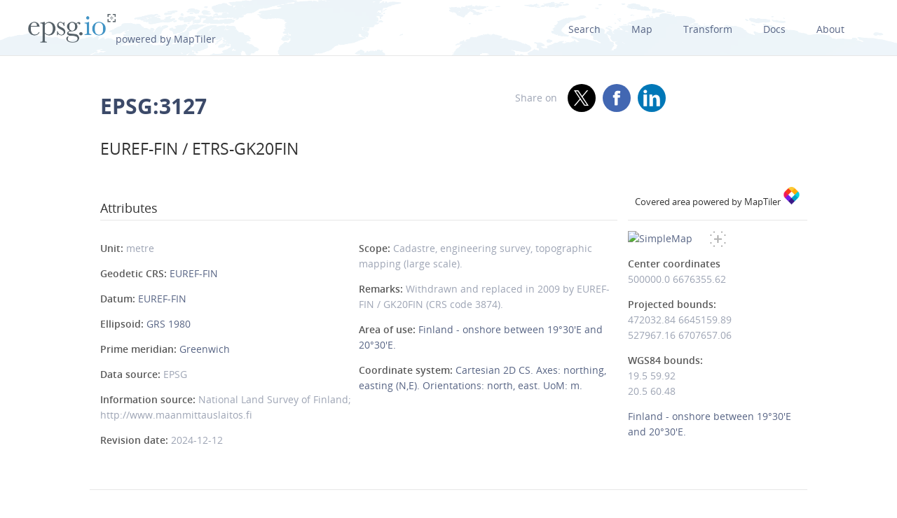

--- FILE ---
content_type: text/html; charset=utf-8
request_url: https://epsg.io/3127-to-20033
body_size: 8864
content:
<!DOCTYPE html>
<html lang="en">
  <head>
    <meta charset="utf-8"/>
    <meta name="viewport" content="width=device-width, initial-scale=1.0">
    <meta name="author" content="Klokan Technologies GmbH (https://www.klokantech.com/)">
    <meta name="keywords" content="epsg, coordinate system, srs, crs, projection">
    <meta name="description" content="
  
    EPSG:3127 Projected coordinate system for Finland - onshore between 19°30&#39;E and 20°30&#39;E. Withdrawn and replaced in 2009 by EUREF-FIN / GK20FIN (CRS code 3874). Cadastre, engineering survey, topographic mapping (large scale).
  
" />

    <meta property="og:image" content="
  
">
    <meta property="og:title" content="
  
    
      EUREF-FIN / ETRS-GK20FIN - EPSG:3127
    
  
">
    <meta property="og:description" content="
  
    EPSG:3127 Projected coordinate system for Finland - onshore between 19°30&#39;E and 20°30&#39;E. Withdrawn and replaced in 2009 by EUREF-FIN / GK20FIN (CRS code 3874). Cadastre, engineering survey, topographic mapping (large scale).
  
">
    <meta property="og:url" content="https://epsg.io">

    <meta name="twitter:card" content="summary_large_image">
    <meta name="twitter:site" content="@epsg.io">
    <meta name="twitter:creator" content="@klokantech">
    <meta name="twitter:title" content="
  
    
      EUREF-FIN / ETRS-GK20FIN - EPSG:3127
    
  
">
    <meta name="twitter:description" content="
  
    EPSG:3127 Projected coordinate system for Finland - onshore between 19°30&#39;E and 20°30&#39;E. Withdrawn and replaced in 2009 by EUREF-FIN / GK20FIN (CRS code 3874). Cadastre, engineering survey, topographic mapping (large scale).
  
">
    <meta name="twitter:image:src" content="
  
">

    <meta name="theme-color" content="#ffffff">
    <meta name="robots" content="index, follow">

    <link rel="shortcut icon" href="/static/favicon.ico?t=1765967903" />
    <link rel="search" href="/static/opensearch.xml?t=1765967903" title="EPSG.io" type="application/opensearchdescription+xml"/>

    <link href="/static/css/base.min.css?t=1765967903" rel="stylesheet" />
    <script src="/static/js/clipboard.js?t=1765967903"></script>
    <script src="/static/js/index.js?t=1765967903"></script>

    <title>
  
    
      EUREF-FIN / ETRS-GK20FIN - EPSG:3127
    
  
</title>
    
  </head>
  
<body id="detailpage" data-role="page">


  
    <div id="navbar-top" class="nav-background">

      <a class="logo" href="/"><img class="padt-2 marx-4 marr-0" src="/static/img/espg-logo.png" alt="EPSG logo"><p class="inline">powered by MapTiler</p></a>
        <div class="nav marx-4">
          <a href="/?q=">Search</a>
          <a href="/map" title="">Map</a>
          <a href="/transform" title="">Transform</a>
          <a href="/docs" title="">Docs</a>
          <a href="/about" title="">About</a>
        </div>
        <div class="nav-mobile">
          <div id="nav-mobile-btn">L</div>
          <div id="nav-mobile-nav">
            <a href="/?q=">Search</a>
            <a href="/map" title="">Map</a>
            <a href="/transform" title="">Transform</a>
            <a href="/docs" title="">Docs</a>
            <a href="/about" title="">About</a>
          </div>
        </div>
    </div>
    <div class="row padb-8"></div>
  

  

  <div class="row mar-mobile">
    <div class="container">
      <div class="col7 padt-4 pad-mobile center-mobile">
        
          <h1><b>EPSG:3127</b> </h1>
        
        
          <h2 class="padt-2">EUREF-FIN / ETRS-GK20FIN</h2>
        
      </div>
      <div class="col5 padx-0 padt-4 pad-mobile center-mobile">
          <div class="social-circles right" >
            <span style="margin: 0 10px;">Share on</span>
              <a target="_blank" class="twitter colored" href="https://twitter.com/share?original_referer=//epsg.io&amp;text=EPSG.io: Coordinate systems worldwide, view location on a map, get transformation, WKT, Proj.4. made by @klokantech"></a>
              <a target="_blank" class="facebook colored" href="https://www.facebook.com/sharer/sharer.php?u=https://epsg.io"></a>
              <a target="_blank" class="linkedin colored" href="https://www.linkedin.com/sharing/share-offsite/?url=https://epsg.io"></a>
          </div>
        <div class="right mary-2 mar-mobile center-mobile">
          
        </div>
      </div>
    </div>
  </div>

  
  
  <div class="row">
    <div class="container">
      <div class="col9">
        <div class="row">
          
          <!-- always show alt description and codes -->
          
          
            
          

          

          
          
      </div>

      
      
      

      <div class="clnr"></div>
      <div class="row pad-col">
        <h3 >Attributes</h3>
      <div class="bordertop-gray-light">
      <div class="col6 padx-0">

        
          
            <p><span class="caption">Unit: </span>metre</p>
          
        

        
          
            <p><span class="caption">Geodetic CRS: </span><a href="/10690">EUREF-FIN</a></p>
          
        

        
          
            <p><span class="caption">Datum: </span><a href="/1391-datum">EUREF-FIN</a></p>
          
        

        
          
            
              <p><span class="caption">Ellipsoid: </span><a href="/7019-ellipsoid">GRS 1980</a></p>
            
          
        

        
        
          
            <p>
              <span class="caption">Prime meridian: </span><a href="/8901-primem">Greenwich</a>
          
        

        

        
          
            <p><span class="caption">Data source: </span>EPSG </p>
          
        

        
          
            <p><span class="caption">Information source: </span>National Land Survey of Finland; http://www.maanmittauslaitos.fi</p>
          
        

        
          
            <p><span class="caption">Revision date: </span>2024-12-12</p>
          
        


        

        

        

        

        

        

        
      </div>
      <div class="col6 padx-0">

        
          
            <p>
              <span class="caption">Scope: </span>Cadastre, engineering survey, topographic mapping (large scale).
            </p>
          
        

        
          
            <p>
              <span class="caption">Remarks: </span>Withdrawn and replaced in 2009 by EUREF-FIN / GK20FIN (CRS code 3874).
            </p>
          
        

        

        
          
            <p>
              <span class="caption">Area of use: </span><a href="/?q=Finland">Finland - onshore between 19°30&#39;E and 20°30&#39;E.</a>
            </p>
          
        

        
          
            <p>
              <span class="caption">Coordinate system: </span><a href="/4500-cs">Cartesian 2D CS. Axes: northing, easting (N,E). Orientations: north, east. UoM: m.</a>
            </p>
          
        

        
          
        

      </div>
    </div>
  </div>
</div>

<div class="col3 padx-0  borderbottom-gray-light">
  <a href="https://www.maptiler.com" class=" maptiler-power" target="_blank">
    <h6 class="center" >Covered area powered by MapTiler
      <img class="width-10" src="/static/img/maptiler-logo-icon.png" alt="MapTiler logo">
    </h6>
  </a>
</div>

<div class="col3 minimap-pad">

  
    
      <div id="mini-map" class=" center-mobile">
        <a href="/map#srs=3127">
          <img src="/static/img/epsg-target-small.png" id="crosshair" alt="" />
          <img src="https://api.maptiler.com/maps/streets-v2/static/auto/265x215@2x.png?key=g0y01TmlRNajMPkic9lG&amp;latlng=1&amp;fill=rgba(255,0,0,0.15)&amp;stroke=red&amp;width=2&amp;path=59.92,19.5|60.48,19.5|60.48,20.5|59.92,20.5|59.92,19.5" alt="SimpleMap" width="265" height="215">
        </a>
      </div>
    
  

  

  
    <p>
      <span class="caption">Center coordinates</span><br />
      <span>500000.0</span> <span>6676355.62</span> <br />
      
        
        <p>
          <span class="caption">Projected bounds:</span><br />
          472032.84 6645159.89<br />
          527967.16 6707657.06<br />
        </p>
      
      <p>
        
          
          <span class="caption">WGS84 bounds:</span><br />
          19.5 59.92<br />
          20.5 60.48
        
      </p>
    </p>
  

  

  
    <a href="/?q=Finland">Finland - onshore between 19°30&#39;E and 20°30&#39;E.</a>
  

  
  

</div>
</div>
</div>







<div class="row">
  <div class="container center bordertop-gray-light pady-2">
    <div class="col12">
      <a href="https://www.maptiler.com/cloud/"><img class="width-100" src="/static/img/maptiler-gmaps-banner.png" alt="MapTiler banner"></a>
    </div>
  </div>
</div>

<div class="row">
  <div class="container">
    <div id="edit-box-container">

      
        <div class="col3">
          <div id="eb-menu-container">
            <h4>Export</h4>
            <ul id="eb-menu">

              
                <li><a class="switcher" id="s_wkt" href="/3127.wkt">OGC WKT<i></i></a></li>
              

              
                <li><a class="switcher" id="s_wkt2" href="/3127.wkt2">OGC WKT 2<i></i></a></li>
              
              
              
                <li><a class="switcher" id="s_esriwkt" href="/3127.esriwkt">ESRI WKT<i></i></a></li>
              
              
              
                <li><a class="switcher" id="s_proj4" href="/3127.proj4">PROJ.4<i></i></a></li>
              

              
                <li><a class="switcher" id="s_proj4js" href="/3127.proj4js">Proj4js<i></i></a></li>
              

              
                <li><a class="switcher" id="s_json" href="/3127.json">JSON<i></i></a></li>
              

              
                <li><a class="switcher" id="s_geoserver" href="/3127.geoserver">GeoServer<i></i></a></li>
              

              
                <li><a class="switcher" id="s_mapfile" href="/3127.mapfile">MapServer<i></i></a></li>
              
              
              
                <li><a class="switcher" id="s_mapnik" href="/3127.mapnik">Mapnik<i></i></a></li>
              
              
              
                <li><a class="switcher" id="s_postgis" href="/3127.sql">PostGIS<i></i></a></li>
              
              
            </ul>
          </div>
        </div>

        
          <div class="col9">
            <div class="code-definition-container" id="s_wkt_code">
              <p>Definition: OGC Well Known Text</p>
              <ul>
                <li><a href="/3127.wkt">Open</a></li>
                <li><a id="s_wkt_copyUrl" class="clipboard" data-clipboard-text="https://epsg.io/3127.wkt">Copy URL</a></li>
                <li><a id="s_wkt_copyText" class="clipboard" data-clipboard-text="PROJCS[&#34;EUREF-FIN / ETRS-GK20FIN&#34;,GEOGCS[&#34;EUREF-FIN&#34;,DATUM[&#34;EUREF-FIN&#34;,SPHEROID[&#34;GRS 1980&#34;,6378137,298.257222101,AUTHORITY[&#34;EPSG&#34;,&#34;7019&#34;]],AUTHORITY[&#34;EPSG&#34;,&#34;1391&#34;]],PRIMEM[&#34;Greenwich&#34;,0,AUTHORITY[&#34;EPSG&#34;,&#34;8901&#34;]],UNIT[&#34;degree&#34;,0.0174532925199433,AUTHORITY[&#34;EPSG&#34;,&#34;9122&#34;]],AUTHORITY[&#34;EPSG&#34;,&#34;10690&#34;]],PROJECTION[&#34;Transverse_Mercator&#34;],PARAMETER[&#34;latitude_of_origin&#34;,0],PARAMETER[&#34;central_meridian&#34;,20],PARAMETER[&#34;scale_factor&#34;,1],PARAMETER[&#34;false_easting&#34;,500000],PARAMETER[&#34;false_northing&#34;,0],UNIT[&#34;metre&#34;,1,AUTHORITY[&#34;EPSG&#34;,&#34;9001&#34;]],AUTHORITY[&#34;EPSG&#34;,&#34;3127&#34;]]">Copy Text</a></li>
                <li><a id="s_wkt_copyFormatted" class="clipboard" data-clipboard-text="PROJCS[&#34;EUREF-FIN / ETRS-GK20FIN&#34;,
    GEOGCS[&#34;EUREF-FIN&#34;,
        DATUM[&#34;EUREF-FIN&#34;,
            SPHEROID[&#34;GRS 1980&#34;,6378137,298.257222101,
                AUTHORITY[&#34;EPSG&#34;,&#34;7019&#34;]],
            AUTHORITY[&#34;EPSG&#34;,&#34;1391&#34;]],
        PRIMEM[&#34;Greenwich&#34;,0,
            AUTHORITY[&#34;EPSG&#34;,&#34;8901&#34;]],
        UNIT[&#34;degree&#34;,0.0174532925199433,
            AUTHORITY[&#34;EPSG&#34;,&#34;9122&#34;]],
        AUTHORITY[&#34;EPSG&#34;,&#34;10690&#34;]],
    PROJECTION[&#34;Transverse_Mercator&#34;],
    PARAMETER[&#34;latitude_of_origin&#34;,0],
    PARAMETER[&#34;central_meridian&#34;,20],
    PARAMETER[&#34;scale_factor&#34;,1],
    PARAMETER[&#34;false_easting&#34;,500000],
    PARAMETER[&#34;false_northing&#34;,0],
    UNIT[&#34;metre&#34;,1,
        AUTHORITY[&#34;EPSG&#34;,&#34;9001&#34;]],
    AUTHORITY[&#34;EPSG&#34;,&#34;3127&#34;]]">Copy Formatted</a></li>
                <li><a href="/docs">Docs</a></li>
                <li><a href="/3127.wkt?download=1">Download</a></li>
              </ul>
              <div class="syntax">
                <div id="s_wkt_text"><div class="syntax"><pre><span></span><span class="gh">PROJCS</span><span class="p">[</span><span class="s2">&quot;EUREF-FIN / ETRS-GK20FIN&quot;</span><span class="p">,</span>
    <span class="k">GEOGCS</span><span class="p">[</span><span class="s2">&quot;EUREF-FIN&quot;</span><span class="p">,</span>
        <span class="k">DATUM</span><span class="p">[</span><span class="s2">&quot;EUREF-FIN&quot;</span><span class="p">,</span>
            <span class="k">SPHEROID</span><span class="p">[</span><span class="s2">&quot;GRS 1980&quot;</span><span class="p">,</span><span class="mi">6378137</span><span class="p">,</span><span class="mf">298.257222101</span><span class="p">,</span>
                <span class="nb">AUTHORITY</span><span class="p">[</span><span class="s2">&quot;EPSG&quot;</span><span class="p">,</span><span class="s2">&quot;7019&quot;</span><span class="p">]],</span>
            <span class="nb">AUTHORITY</span><span class="p">[</span><span class="s2">&quot;EPSG&quot;</span><span class="p">,</span><span class="s2">&quot;1391&quot;</span><span class="p">]],</span>
        <span class="kc">PRIMEM</span><span class="p">[</span><span class="s2">&quot;Greenwich&quot;</span><span class="p">,</span><span class="mi">0</span><span class="p">,</span>
            <span class="nb">AUTHORITY</span><span class="p">[</span><span class="s2">&quot;EPSG&quot;</span><span class="p">,</span><span class="s2">&quot;8901&quot;</span><span class="p">]],</span>
        <span class="kc">UNIT</span><span class="p">[</span><span class="s2">&quot;degree&quot;</span><span class="p">,</span><span class="mf">0.0174532925199433</span><span class="p">,</span>
            <span class="nb">AUTHORITY</span><span class="p">[</span><span class="s2">&quot;EPSG&quot;</span><span class="p">,</span><span class="s2">&quot;9122&quot;</span><span class="p">]],</span>
        <span class="nb">AUTHORITY</span><span class="p">[</span><span class="s2">&quot;EPSG&quot;</span><span class="p">,</span><span class="s2">&quot;10690&quot;</span><span class="p">]],</span>
    <span class="k">PROJECTION</span><span class="p">[</span><span class="s2">&quot;Transverse_Mercator&quot;</span><span class="p">],</span>
    <span class="k">PARAMETER</span><span class="p">[</span><span class="s2">&quot;latitude_of_origin&quot;</span><span class="p">,</span><span class="mi">0</span><span class="p">],</span>
    <span class="k">PARAMETER</span><span class="p">[</span><span class="s2">&quot;central_meridian&quot;</span><span class="p">,</span><span class="mi">20</span><span class="p">],</span>
    <span class="k">PARAMETER</span><span class="p">[</span><span class="s2">&quot;scale_factor&quot;</span><span class="p">,</span><span class="mi">1</span><span class="p">],</span>
    <span class="k">PARAMETER</span><span class="p">[</span><span class="s2">&quot;false_easting&quot;</span><span class="p">,</span><span class="mi">500000</span><span class="p">],</span>
    <span class="k">PARAMETER</span><span class="p">[</span><span class="s2">&quot;false_northing&quot;</span><span class="p">,</span><span class="mi">0</span><span class="p">],</span>
    <span class="kc">UNIT</span><span class="p">[</span><span class="s2">&quot;metre&quot;</span><span class="p">,</span><span class="mi">1</span><span class="p">,</span>
        <span class="nb">AUTHORITY</span><span class="p">[</span><span class="s2">&quot;EPSG&quot;</span><span class="p">,</span><span class="s2">&quot;9001&quot;</span><span class="p">]],</span>
    <span class="nb">AUTHORITY</span><span class="p">[</span><span class="s2">&quot;EPSG&quot;</span><span class="p">,</span><span class="s2">&quot;3127&quot;</span><span class="p">]]</span>
</pre></div>
</div>
              </div>
            </div>
          </div>
        

        
          <div class="col9">
            <div class="code-definition-container" id="s_wkt2_code">
              <p>Definition: OGC Well Known Text 2 (2019)</p>
              <ul>
                <li><a href="/3127.wkt2">Open</a></li>
                <li><a id="s_wkt2_copyUrl" class="clipboard" data-clipboard-text="https://epsg.io/3127.wkt2">Copy URL</a></li>
                <li><a id="s_wkt2_copyText" class="clipboard" data-clipboard-text="PROJCRS[&#34;EUREF-FIN / ETRS-GK20FIN&#34;,BASEGEOGCRS[&#34;EUREF-FIN&#34;,DATUM[&#34;EUREF-FIN&#34;,ELLIPSOID[&#34;GRS 1980&#34;,6378137,298.257222101,LENGTHUNIT[&#34;metre&#34;,1]],ANCHOREPOCH[1997]],PRIMEM[&#34;Greenwich&#34;,0,ANGLEUNIT[&#34;degree&#34;,0.0174532925199433]],ID[&#34;EPSG&#34;,10690]],CONVERSION[&#34;Finland ETRS-GK20&#34;,METHOD[&#34;Transverse Mercator&#34;,ID[&#34;EPSG&#34;,9807]],PARAMETER[&#34;Latitude of natural origin&#34;,0,ANGLEUNIT[&#34;degree&#34;,0.0174532925199433],ID[&#34;EPSG&#34;,8801]],PARAMETER[&#34;Longitude of natural origin&#34;,20,ANGLEUNIT[&#34;degree&#34;,0.0174532925199433],ID[&#34;EPSG&#34;,8802]],PARAMETER[&#34;Scale factor at natural origin&#34;,1,SCALEUNIT[&#34;unity&#34;,1],ID[&#34;EPSG&#34;,8805]],PARAMETER[&#34;False easting&#34;,500000,LENGTHUNIT[&#34;metre&#34;,1],ID[&#34;EPSG&#34;,8806]],PARAMETER[&#34;False northing&#34;,0,LENGTHUNIT[&#34;metre&#34;,1],ID[&#34;EPSG&#34;,8807]]],CS[Cartesian,2],AXIS[&#34;northing (N)&#34;,north,ORDER[1],LENGTHUNIT[&#34;metre&#34;,1]],AXIS[&#34;easting (E)&#34;,east,ORDER[2],LENGTHUNIT[&#34;metre&#34;,1]],USAGE[SCOPE[&#34;Cadastre, engineering survey, topographic mapping (large scale).&#34;],AREA[&#34;Finland - onshore between 19°30&#39;E and 20°30&#39;E.&#34;],BBOX[59.92,19.5,60.48,20.5]],ID[&#34;EPSG&#34;,3127]]">Copy Text</a></li>
                <li><a id="s_wkt2_copyFormatted" class="clipboard" data-clipboard-text="PROJCRS[&#34;EUREF-FIN / ETRS-GK20FIN&#34;,
    BASEGEOGCRS[&#34;EUREF-FIN&#34;,
        DATUM[&#34;EUREF-FIN&#34;,
            ELLIPSOID[&#34;GRS 1980&#34;,6378137,298.257222101,
                LENGTHUNIT[&#34;metre&#34;,1]],
            ANCHOREPOCH[1997]],
        PRIMEM[&#34;Greenwich&#34;,0,
            ANGLEUNIT[&#34;degree&#34;,0.0174532925199433]],
        ID[&#34;EPSG&#34;,10690]],
    CONVERSION[&#34;Finland ETRS-GK20&#34;,
        METHOD[&#34;Transverse Mercator&#34;,
            ID[&#34;EPSG&#34;,9807]],
        PARAMETER[&#34;Latitude of natural origin&#34;,0,
            ANGLEUNIT[&#34;degree&#34;,0.0174532925199433],
            ID[&#34;EPSG&#34;,8801]],
        PARAMETER[&#34;Longitude of natural origin&#34;,20,
            ANGLEUNIT[&#34;degree&#34;,0.0174532925199433],
            ID[&#34;EPSG&#34;,8802]],
        PARAMETER[&#34;Scale factor at natural origin&#34;,1,
            SCALEUNIT[&#34;unity&#34;,1],
            ID[&#34;EPSG&#34;,8805]],
        PARAMETER[&#34;False easting&#34;,500000,
            LENGTHUNIT[&#34;metre&#34;,1],
            ID[&#34;EPSG&#34;,8806]],
        PARAMETER[&#34;False northing&#34;,0,
            LENGTHUNIT[&#34;metre&#34;,1],
            ID[&#34;EPSG&#34;,8807]]],
    CS[Cartesian,2],
        AXIS[&#34;northing (N)&#34;,north,
            ORDER[1],
            LENGTHUNIT[&#34;metre&#34;,1]],
        AXIS[&#34;easting (E)&#34;,east,
            ORDER[2],
            LENGTHUNIT[&#34;metre&#34;,1]],
    USAGE[
        SCOPE[&#34;Cadastre, engineering survey, topographic mapping (large scale).&#34;],
        AREA[&#34;Finland - onshore between 19°30&#39;E and 20°30&#39;E.&#34;],
        BBOX[59.92,19.5,60.48,20.5]],
    ID[&#34;EPSG&#34;,3127]]">Copy Formatted</a></li>
                <li><a href="/docs">Docs</a></li>
                <li><a href="/3127.wkt2?download=1">Download</a></li>
              </ul>
              <div class="syntax">
                <div id="s_wkt_text"><div class="syntax"><pre><span></span><span class="gh">PROJCRS</span><span class="p">[</span><span class="s2">&quot;EUREF-FIN / ETRS-GK20FIN&quot;</span><span class="p">,</span>
    <span class="k">BASEGEOGCRS</span><span class="p">[</span><span class="s2">&quot;EUREF-FIN&quot;</span><span class="p">,</span>
        <span class="k">DATUM</span><span class="p">[</span><span class="s2">&quot;EUREF-FIN&quot;</span><span class="p">,</span>
            <span class="k">ELLIPSOID</span><span class="p">[</span><span class="s2">&quot;GRS 1980&quot;</span><span class="p">,</span><span class="mi">6378137</span><span class="p">,</span><span class="mf">298.257222101</span><span class="p">,</span>
                <span class="kc">LENGTHUNIT</span><span class="p">[</span><span class="s2">&quot;metre&quot;</span><span class="p">,</span><span class="mi">1</span><span class="p">]],</span>
            <span class="nx">ANCHOREPOCH</span><span class="p">[</span><span class="mi">1997</span><span class="p">]],</span>
        <span class="kc">PRIMEM</span><span class="p">[</span><span class="s2">&quot;Greenwich&quot;</span><span class="p">,</span><span class="mi">0</span><span class="p">,</span>
            <span class="kc">ANGLEUNIT</span><span class="p">[</span><span class="s2">&quot;degree&quot;</span><span class="p">,</span><span class="mf">0.0174532925199433</span><span class="p">]],</span>
        <span class="kc">ID</span><span class="p">[</span><span class="s2">&quot;EPSG&quot;</span><span class="p">,</span><span class="mi">10690</span><span class="p">]],</span>
    <span class="k">CONVERSION</span><span class="p">[</span><span class="s2">&quot;Finland ETRS-GK20&quot;</span><span class="p">,</span>
        <span class="k">METHOD</span><span class="p">[</span><span class="s2">&quot;Transverse Mercator&quot;</span><span class="p">,</span>
            <span class="kc">ID</span><span class="p">[</span><span class="s2">&quot;EPSG&quot;</span><span class="p">,</span><span class="mi">9807</span><span class="p">]],</span>
        <span class="k">PARAMETER</span><span class="p">[</span><span class="s2">&quot;Latitude of natural origin&quot;</span><span class="p">,</span><span class="mi">0</span><span class="p">,</span>
            <span class="kc">ANGLEUNIT</span><span class="p">[</span><span class="s2">&quot;degree&quot;</span><span class="p">,</span><span class="mf">0.0174532925199433</span><span class="p">],</span>
            <span class="kc">ID</span><span class="p">[</span><span class="s2">&quot;EPSG&quot;</span><span class="p">,</span><span class="mi">8801</span><span class="p">]],</span>
        <span class="k">PARAMETER</span><span class="p">[</span><span class="s2">&quot;Longitude of natural origin&quot;</span><span class="p">,</span><span class="mi">20</span><span class="p">,</span>
            <span class="kc">ANGLEUNIT</span><span class="p">[</span><span class="s2">&quot;degree&quot;</span><span class="p">,</span><span class="mf">0.0174532925199433</span><span class="p">],</span>
            <span class="kc">ID</span><span class="p">[</span><span class="s2">&quot;EPSG&quot;</span><span class="p">,</span><span class="mi">8802</span><span class="p">]],</span>
        <span class="k">PARAMETER</span><span class="p">[</span><span class="s2">&quot;Scale factor at natural origin&quot;</span><span class="p">,</span><span class="mi">1</span><span class="p">,</span>
            <span class="kc">SCALEUNIT</span><span class="p">[</span><span class="s2">&quot;unity&quot;</span><span class="p">,</span><span class="mi">1</span><span class="p">],</span>
            <span class="kc">ID</span><span class="p">[</span><span class="s2">&quot;EPSG&quot;</span><span class="p">,</span><span class="mi">8805</span><span class="p">]],</span>
        <span class="k">PARAMETER</span><span class="p">[</span><span class="s2">&quot;False easting&quot;</span><span class="p">,</span><span class="mi">500000</span><span class="p">,</span>
            <span class="kc">LENGTHUNIT</span><span class="p">[</span><span class="s2">&quot;metre&quot;</span><span class="p">,</span><span class="mi">1</span><span class="p">],</span>
            <span class="kc">ID</span><span class="p">[</span><span class="s2">&quot;EPSG&quot;</span><span class="p">,</span><span class="mi">8806</span><span class="p">]],</span>
        <span class="k">PARAMETER</span><span class="p">[</span><span class="s2">&quot;False northing&quot;</span><span class="p">,</span><span class="mi">0</span><span class="p">,</span>
            <span class="kc">LENGTHUNIT</span><span class="p">[</span><span class="s2">&quot;metre&quot;</span><span class="p">,</span><span class="mi">1</span><span class="p">],</span>
            <span class="kc">ID</span><span class="p">[</span><span class="s2">&quot;EPSG&quot;</span><span class="p">,</span><span class="mi">8807</span><span class="p">]]],</span>
    <span class="k">CS</span><span class="p">[</span><span class="nx">Cartesian</span><span class="p">,</span><span class="mi">2</span><span class="p">],</span>
        <span class="k">AXIS</span><span class="p">[</span><span class="s2">&quot;northing (N)&quot;</span><span class="p">,</span><span class="nx">north</span><span class="p">,</span>
            <span class="kc">ORDER</span><span class="p">[</span><span class="mi">1</span><span class="p">],</span>
            <span class="kc">LENGTHUNIT</span><span class="p">[</span><span class="s2">&quot;metre&quot;</span><span class="p">,</span><span class="mi">1</span><span class="p">]],</span>
        <span class="k">AXIS</span><span class="p">[</span><span class="s2">&quot;easting (E)&quot;</span><span class="p">,</span><span class="nx">east</span><span class="p">,</span>
            <span class="kc">ORDER</span><span class="p">[</span><span class="mi">2</span><span class="p">],</span>
            <span class="kc">LENGTHUNIT</span><span class="p">[</span><span class="s2">&quot;metre&quot;</span><span class="p">,</span><span class="mi">1</span><span class="p">]],</span>
    <span class="k">USAGE</span><span class="p">[</span>
        <span class="kc">SCOPE</span><span class="p">[</span><span class="s2">&quot;Cadastre, engineering survey, topographic mapping (large scale).&quot;</span><span class="p">],</span>
        <span class="kc">AREA</span><span class="p">[</span><span class="s2">&quot;Finland - onshore between 19°30&#39;E and 20°30&#39;E.&quot;</span><span class="p">],</span>
        <span class="kc">BBOX</span><span class="p">[</span><span class="mf">59.92</span><span class="p">,</span><span class="mf">19.5</span><span class="p">,</span><span class="mf">60.48</span><span class="p">,</span><span class="mf">20.5</span><span class="p">]],</span>
    <span class="kc">ID</span><span class="p">[</span><span class="s2">&quot;EPSG&quot;</span><span class="p">,</span><span class="mi">3127</span><span class="p">]]</span>
</pre></div>
</div>
              </div>
            </div>
          </div>
        

        
          <div class="col9">
            <div class="code-definition-container" id="s_esriwkt_code">
              <p>Definition: ESRI Well Known Text</p>
              <ul>
                <li><a href="/3127.esriwkt">Open</a></li>
                <li><a id="s_esriwkt_copyUrl" class="clipboard" data-clipboard-text="https://epsg.io/3127.esriwkt">Copy URL</a></li>
                <li><a id="s_esriwkt_copyText" class="clipboard" data-clipboard-text="PROJCS[&#34;EUREF-FIN_ETRS-GK20FIN&#34;,GEOGCS[&#34;GCS_EUREF_FIN&#34;,DATUM[&#34;D_EUREF-FIN&#34;,SPHEROID[&#34;GRS_1980&#34;,6378137.0,298.257222101]],PRIMEM[&#34;Greenwich&#34;,0.0],UNIT[&#34;Degree&#34;,0.0174532925199433]],PROJECTION[&#34;Transverse_Mercator&#34;],PARAMETER[&#34;False_Easting&#34;,500000.0],PARAMETER[&#34;False_Northing&#34;,0.0],PARAMETER[&#34;Central_Meridian&#34;,20.0],PARAMETER[&#34;Scale_Factor&#34;,1.0],PARAMETER[&#34;Latitude_Of_Origin&#34;,0.0],UNIT[&#34;Meter&#34;,1.0]]">Copy Text</a></li>
                <li><a id="s_esriwkt_copyFormatted" class="clipboard" data-clipboard-text="PROJCS[&#34;EUREF-FIN_ETRS-GK20FIN&#34;,
    GEOGCS[&#34;GCS_EUREF_FIN&#34;,
        DATUM[&#34;D_EUREF-FIN&#34;,
            SPHEROID[&#34;GRS_1980&#34;,6378137.0,298.257222101]],
        PRIMEM[&#34;Greenwich&#34;,0.0],
        UNIT[&#34;Degree&#34;,0.0174532925199433]],
    PROJECTION[&#34;Transverse_Mercator&#34;],
    PARAMETER[&#34;False_Easting&#34;,500000.0],
    PARAMETER[&#34;False_Northing&#34;,0.0],
    PARAMETER[&#34;Central_Meridian&#34;,20.0],
    PARAMETER[&#34;Scale_Factor&#34;,1.0],
    PARAMETER[&#34;Latitude_Of_Origin&#34;,0.0],
    UNIT[&#34;Meter&#34;,1.0]]">Copy Formatted</a></li>
                <li><a href="/docs">Docs</a></li>
                <li><a href="/3127.esriwkt?download=1">Download</a></li>
              </ul>
              <div class="syntax">
                <div id="s_wkt_text"><div class="syntax"><pre><span></span><span class="gh">PROJCS</span><span class="p">[</span><span class="s2">&quot;EUREF-FIN_ETRS-GK20FIN&quot;</span><span class="p">,</span>
    <span class="k">GEOGCS</span><span class="p">[</span><span class="s2">&quot;GCS_EUREF_FIN&quot;</span><span class="p">,</span>
        <span class="k">DATUM</span><span class="p">[</span><span class="s2">&quot;D_EUREF-FIN&quot;</span><span class="p">,</span>
            <span class="k">SPHEROID</span><span class="p">[</span><span class="s2">&quot;GRS_1980&quot;</span><span class="p">,</span><span class="mf">6378137.0</span><span class="p">,</span><span class="mf">298.257222101</span><span class="p">]],</span>
        <span class="kc">PRIMEM</span><span class="p">[</span><span class="s2">&quot;Greenwich&quot;</span><span class="p">,</span><span class="mf">0.0</span><span class="p">],</span>
        <span class="kc">UNIT</span><span class="p">[</span><span class="s2">&quot;Degree&quot;</span><span class="p">,</span><span class="mf">0.0174532925199433</span><span class="p">]],</span>
    <span class="k">PROJECTION</span><span class="p">[</span><span class="s2">&quot;Transverse_Mercator&quot;</span><span class="p">],</span>
    <span class="k">PARAMETER</span><span class="p">[</span><span class="s2">&quot;False_Easting&quot;</span><span class="p">,</span><span class="mf">500000.0</span><span class="p">],</span>
    <span class="k">PARAMETER</span><span class="p">[</span><span class="s2">&quot;False_Northing&quot;</span><span class="p">,</span><span class="mf">0.0</span><span class="p">],</span>
    <span class="k">PARAMETER</span><span class="p">[</span><span class="s2">&quot;Central_Meridian&quot;</span><span class="p">,</span><span class="mf">20.0</span><span class="p">],</span>
    <span class="k">PARAMETER</span><span class="p">[</span><span class="s2">&quot;Scale_Factor&quot;</span><span class="p">,</span><span class="mf">1.0</span><span class="p">],</span>
    <span class="k">PARAMETER</span><span class="p">[</span><span class="s2">&quot;Latitude_Of_Origin&quot;</span><span class="p">,</span><span class="mf">0.0</span><span class="p">],</span>
    <span class="kc">UNIT</span><span class="p">[</span><span class="s2">&quot;Meter&quot;</span><span class="p">,</span><span class="mf">1.0</span><span class="p">]]</span>
</pre></div>
</div>
              </div>
            </div>
          </div>
        

        
          <div class="col9">
            <div class="code-definition-container" id="s_proj4_code">
              <p>Definition: PROJ.4</p>
              <ul>
                <li><a href="/3127.proj4">Open</a></li>
                <li><a id="s_proj4_copyUrl" class="clipboard" data-clipboard-text="https://epsg.io/3127.proj4">Copy URL</a></li>
                <li><a id="s_proj4_copyText" class="clipboard" data-clipboard-text="+proj=tmerc +lat_0=0 +lon_0=20 +k=1 +x_0=500000 +y_0=0 +ellps=GRS80 +units=m +no_defs +type=crs">Copy Text</a></li>
                <li><a href="/docs">Docs</a></li>
                <li><a href="/3127.proj4?download=1">Download</a></li>
              </ul>
              <div class="syntax">
                <pre id="s_proj4_text">+proj=tmerc +lat_0=0 +lon_0=20 +k=1 +x_0=500000 +y_0=0 +ellps=GRS80 +units=m +no_defs +type=crs</pre>
              </div>
            </div>
          </div>
        

        
          <div class="col9">
            <div class="code-definition-container" id="s_proj4js_code">
              <p>Definition: JavaScript (Proj4js) </p>
              <ul>
                <li><a href="/3127.js">Open</a></li>
                <li><a id="s_proj4js_copyUrl" class="clipboard" data-clipboard-text="https://epsg.io/3127.js">Copy URL</a></li>
                <li><a id="s_proj4js_copyText" class="clipboard" data-clipboard-text="proj4.defs(&#34;EPSG:3127&#34;,&#34;+proj=tmerc +lat_0=0 +lon_0=20 +k=1 +x_0=500000 +y_0=0 +ellps=GRS80 +units=m +no_defs +type=crs&#34;);">Copy Text</a></li>
                <li><a href="/docs">Docs</a></li>
                <li><a href="/3127.js?download=1">Download</a></li>
              </ul>
              <div class="syntax">
                <div id="s_wkt_text"><div class="syntax"><pre><span></span><span class="nx">proj4</span><span class="p">.</span><span class="nx">defs</span><span class="p">(</span><span class="s2">&quot;EPSG:3127&quot;</span><span class="p">,</span><span class="s2">&quot;+proj=tmerc +lat_0=0 +lon_0=20 +k=1 +x_0=500000 +y_0=0 +ellps=GRS80 +units=m +no_defs +type=crs&quot;</span><span class="p">);</span>
</pre></div>
</div>
              </div>
            </div>
          </div>
        

        
          <div class="col9">
            <div class="code-definition-container" id="s_json_code">
              <p>Definition: JSON</p>
              <ul>
                <li><a href="/3127.json">Open</a></li>
                <li><a id="s_json_copyUrl" class="clipboard" data-clipboard-text="https://epsg.io/3127.json">Copy URL</a></li>
                <li><a id="s_json_copyText" class="clipboard" data-clipboard-text="{&#34;$schema&#34;: &#34;https://proj.org/schemas/v0.7/projjson.schema.json&#34;,&#34;type&#34;: &#34;ProjectedCRS&#34;,&#34;name&#34;: &#34;EUREF-FIN / ETRS-GK20FIN&#34;,&#34;base_crs&#34;: {&#34;type&#34;: &#34;GeographicCRS&#34;,&#34;name&#34;: &#34;EUREF-FIN&#34;,&#34;datum&#34;: {&#34;type&#34;: &#34;GeodeticReferenceFrame&#34;,&#34;name&#34;: &#34;EUREF-FIN&#34;,&#34;anchor_epoch&#34;: 1997,&#34;ellipsoid&#34;: {&#34;name&#34;: &#34;GRS 1980&#34;,&#34;semi_major_axis&#34;: 6378137,&#34;inverse_flattening&#34;: 298.257222101}},&#34;coordinate_system&#34;: {&#34;subtype&#34;: &#34;ellipsoidal&#34;,&#34;axis&#34;: [{&#34;name&#34;: &#34;Geodetic latitude&#34;,&#34;abbreviation&#34;: &#34;Lat&#34;,&#34;direction&#34;: &#34;north&#34;,&#34;unit&#34;: &#34;degree&#34;},{&#34;name&#34;: &#34;Geodetic longitude&#34;,&#34;abbreviation&#34;: &#34;Lon&#34;,&#34;direction&#34;: &#34;east&#34;,&#34;unit&#34;: &#34;degree&#34;}]},&#34;id&#34;: {&#34;authority&#34;: &#34;EPSG&#34;,&#34;code&#34;: 10690}},&#34;conversion&#34;: {&#34;name&#34;: &#34;Finland ETRS-GK20&#34;,&#34;method&#34;: {&#34;name&#34;: &#34;Transverse Mercator&#34;,&#34;id&#34;: {&#34;authority&#34;: &#34;EPSG&#34;,&#34;code&#34;: 9807}},&#34;parameters&#34;: [{&#34;name&#34;: &#34;Latitude of natural origin&#34;,&#34;value&#34;: 0,&#34;unit&#34;: &#34;degree&#34;,&#34;id&#34;: {&#34;authority&#34;: &#34;EPSG&#34;,&#34;code&#34;: 8801}},{&#34;name&#34;: &#34;Longitude of natural origin&#34;,&#34;value&#34;: 20,&#34;unit&#34;: &#34;degree&#34;,&#34;id&#34;: {&#34;authority&#34;: &#34;EPSG&#34;,&#34;code&#34;: 8802}},{&#34;name&#34;: &#34;Scale factor at natural origin&#34;,&#34;value&#34;: 1,&#34;unit&#34;: &#34;unity&#34;,&#34;id&#34;: {&#34;authority&#34;: &#34;EPSG&#34;,&#34;code&#34;: 8805}},{&#34;name&#34;: &#34;False easting&#34;,&#34;value&#34;: 500000,&#34;unit&#34;: &#34;metre&#34;,&#34;id&#34;: {&#34;authority&#34;: &#34;EPSG&#34;,&#34;code&#34;: 8806}},{&#34;name&#34;: &#34;False northing&#34;,&#34;value&#34;: 0,&#34;unit&#34;: &#34;metre&#34;,&#34;id&#34;: {&#34;authority&#34;: &#34;EPSG&#34;,&#34;code&#34;: 8807}}]},&#34;coordinate_system&#34;: {&#34;subtype&#34;: &#34;Cartesian&#34;,&#34;axis&#34;: [{&#34;name&#34;: &#34;Northing&#34;,&#34;abbreviation&#34;: &#34;N&#34;,&#34;direction&#34;: &#34;north&#34;,&#34;unit&#34;: &#34;metre&#34;},{&#34;name&#34;: &#34;Easting&#34;,&#34;abbreviation&#34;: &#34;E&#34;,&#34;direction&#34;: &#34;east&#34;,&#34;unit&#34;: &#34;metre&#34;}]},&#34;scope&#34;: &#34;Cadastre, engineering survey, topographic mapping (large scale).&#34;,&#34;area&#34;: &#34;Finland - onshore between 19°30&#39;E and 20°30&#39;E.&#34;,&#34;bbox&#34;: {&#34;south_latitude&#34;: 59.92,&#34;west_longitude&#34;: 19.5,&#34;north_latitude&#34;: 60.48,&#34;east_longitude&#34;: 20.5},&#34;id&#34;: {&#34;authority&#34;: &#34;EPSG&#34;,&#34;code&#34;: 3127}}">Copy Text</a></li>
                <li><a id="s_json_copyText" class="clipboard" data-clipboard-text="{
    &#34;$schema&#34;: &#34;https://proj.org/schemas/v0.7/projjson.schema.json&#34;,
    &#34;type&#34;: &#34;ProjectedCRS&#34;,
    &#34;name&#34;: &#34;EUREF-FIN / ETRS-GK20FIN&#34;,
    &#34;base_crs&#34;: {
        &#34;type&#34;: &#34;GeographicCRS&#34;,
        &#34;name&#34;: &#34;EUREF-FIN&#34;,
        &#34;datum&#34;: {
            &#34;type&#34;: &#34;GeodeticReferenceFrame&#34;,
            &#34;name&#34;: &#34;EUREF-FIN&#34;,
            &#34;anchor_epoch&#34;: 1997,
            &#34;ellipsoid&#34;: {
                &#34;name&#34;: &#34;GRS 1980&#34;,
                &#34;semi_major_axis&#34;: 6378137,
                &#34;inverse_flattening&#34;: 298.257222101
            }
        },
        &#34;coordinate_system&#34;: {
            &#34;subtype&#34;: &#34;ellipsoidal&#34;,
            &#34;axis&#34;: [
                {
                    &#34;name&#34;: &#34;Geodetic latitude&#34;,
                    &#34;abbreviation&#34;: &#34;Lat&#34;,
                    &#34;direction&#34;: &#34;north&#34;,
                    &#34;unit&#34;: &#34;degree&#34;
                },
                {
                    &#34;name&#34;: &#34;Geodetic longitude&#34;,
                    &#34;abbreviation&#34;: &#34;Lon&#34;,
                    &#34;direction&#34;: &#34;east&#34;,
                    &#34;unit&#34;: &#34;degree&#34;
                }
            ]
        },
        &#34;id&#34;: {
            &#34;authority&#34;: &#34;EPSG&#34;,
            &#34;code&#34;: 10690
        }
    },
    &#34;conversion&#34;: {
        &#34;name&#34;: &#34;Finland ETRS-GK20&#34;,
        &#34;method&#34;: {
            &#34;name&#34;: &#34;Transverse Mercator&#34;,
            &#34;id&#34;: {
                &#34;authority&#34;: &#34;EPSG&#34;,
                &#34;code&#34;: 9807
            }
        },
        &#34;parameters&#34;: [
            {
                &#34;name&#34;: &#34;Latitude of natural origin&#34;,
                &#34;value&#34;: 0,
                &#34;unit&#34;: &#34;degree&#34;,
                &#34;id&#34;: {
                    &#34;authority&#34;: &#34;EPSG&#34;,
                    &#34;code&#34;: 8801
                }
            },
            {
                &#34;name&#34;: &#34;Longitude of natural origin&#34;,
                &#34;value&#34;: 20,
                &#34;unit&#34;: &#34;degree&#34;,
                &#34;id&#34;: {
                    &#34;authority&#34;: &#34;EPSG&#34;,
                    &#34;code&#34;: 8802
                }
            },
            {
                &#34;name&#34;: &#34;Scale factor at natural origin&#34;,
                &#34;value&#34;: 1,
                &#34;unit&#34;: &#34;unity&#34;,
                &#34;id&#34;: {
                    &#34;authority&#34;: &#34;EPSG&#34;,
                    &#34;code&#34;: 8805
                }
            },
            {
                &#34;name&#34;: &#34;False easting&#34;,
                &#34;value&#34;: 500000,
                &#34;unit&#34;: &#34;metre&#34;,
                &#34;id&#34;: {
                    &#34;authority&#34;: &#34;EPSG&#34;,
                    &#34;code&#34;: 8806
                }
            },
            {
                &#34;name&#34;: &#34;False northing&#34;,
                &#34;value&#34;: 0,
                &#34;unit&#34;: &#34;metre&#34;,
                &#34;id&#34;: {
                    &#34;authority&#34;: &#34;EPSG&#34;,
                    &#34;code&#34;: 8807
                }
            }
        ]
    },
    &#34;coordinate_system&#34;: {
        &#34;subtype&#34;: &#34;Cartesian&#34;,
        &#34;axis&#34;: [
            {
                &#34;name&#34;: &#34;Northing&#34;,
                &#34;abbreviation&#34;: &#34;N&#34;,
                &#34;direction&#34;: &#34;north&#34;,
                &#34;unit&#34;: &#34;metre&#34;
            },
            {
                &#34;name&#34;: &#34;Easting&#34;,
                &#34;abbreviation&#34;: &#34;E&#34;,
                &#34;direction&#34;: &#34;east&#34;,
                &#34;unit&#34;: &#34;metre&#34;
            }
        ]
    },
    &#34;scope&#34;: &#34;Cadastre, engineering survey, topographic mapping (large scale).&#34;,
    &#34;area&#34;: &#34;Finland - onshore between 19°30&#39;E and 20°30&#39;E.&#34;,
    &#34;bbox&#34;: {
        &#34;south_latitude&#34;: 59.92,
        &#34;west_longitude&#34;: 19.5,
        &#34;north_latitude&#34;: 60.48,
        &#34;east_longitude&#34;: 20.5
    },
    &#34;id&#34;: {
        &#34;authority&#34;: &#34;EPSG&#34;,
        &#34;code&#34;: 3127
    }
}">Copy Formatted</a></li>
                <li><a href="/docs">Docs</a></li>
                <li><a href="/3127.json?download=1">Download</a></li>
              </ul>
              <div class="syntax" id="s_json_pretty">
                <div id="s_wkt_text"><div class="syntax"><pre><span></span><span class="p">{</span>
<span class="w">    </span><span class="nt">&quot;$schema&quot;</span><span class="p">:</span><span class="w"> </span><span class="s2">&quot;https://proj.org/schemas/v0.7/projjson.schema.json&quot;</span><span class="p">,</span>
<span class="w">    </span><span class="nt">&quot;type&quot;</span><span class="p">:</span><span class="w"> </span><span class="s2">&quot;ProjectedCRS&quot;</span><span class="p">,</span>
<span class="w">    </span><span class="nt">&quot;name&quot;</span><span class="p">:</span><span class="w"> </span><span class="s2">&quot;EUREF-FIN / ETRS-GK20FIN&quot;</span><span class="p">,</span>
<span class="w">    </span><span class="nt">&quot;base_crs&quot;</span><span class="p">:</span><span class="w"> </span><span class="p">{</span>
<span class="w">        </span><span class="nt">&quot;type&quot;</span><span class="p">:</span><span class="w"> </span><span class="s2">&quot;GeographicCRS&quot;</span><span class="p">,</span>
<span class="w">        </span><span class="nt">&quot;name&quot;</span><span class="p">:</span><span class="w"> </span><span class="s2">&quot;EUREF-FIN&quot;</span><span class="p">,</span>
<span class="w">        </span><span class="nt">&quot;datum&quot;</span><span class="p">:</span><span class="w"> </span><span class="p">{</span>
<span class="w">            </span><span class="nt">&quot;type&quot;</span><span class="p">:</span><span class="w"> </span><span class="s2">&quot;GeodeticReferenceFrame&quot;</span><span class="p">,</span>
<span class="w">            </span><span class="nt">&quot;name&quot;</span><span class="p">:</span><span class="w"> </span><span class="s2">&quot;EUREF-FIN&quot;</span><span class="p">,</span>
<span class="w">            </span><span class="nt">&quot;anchor_epoch&quot;</span><span class="p">:</span><span class="w"> </span><span class="mi">1997</span><span class="p">,</span>
<span class="w">            </span><span class="nt">&quot;ellipsoid&quot;</span><span class="p">:</span><span class="w"> </span><span class="p">{</span>
<span class="w">                </span><span class="nt">&quot;name&quot;</span><span class="p">:</span><span class="w"> </span><span class="s2">&quot;GRS 1980&quot;</span><span class="p">,</span>
<span class="w">                </span><span class="nt">&quot;semi_major_axis&quot;</span><span class="p">:</span><span class="w"> </span><span class="mi">6378137</span><span class="p">,</span>
<span class="w">                </span><span class="nt">&quot;inverse_flattening&quot;</span><span class="p">:</span><span class="w"> </span><span class="mf">298.257222101</span>
<span class="w">            </span><span class="p">}</span>
<span class="w">        </span><span class="p">},</span>
<span class="w">        </span><span class="nt">&quot;coordinate_system&quot;</span><span class="p">:</span><span class="w"> </span><span class="p">{</span>
<span class="w">            </span><span class="nt">&quot;subtype&quot;</span><span class="p">:</span><span class="w"> </span><span class="s2">&quot;ellipsoidal&quot;</span><span class="p">,</span>
<span class="w">            </span><span class="nt">&quot;axis&quot;</span><span class="p">:</span><span class="w"> </span><span class="p">[</span>
<span class="w">                </span><span class="p">{</span>
<span class="w">                    </span><span class="nt">&quot;name&quot;</span><span class="p">:</span><span class="w"> </span><span class="s2">&quot;Geodetic latitude&quot;</span><span class="p">,</span>
<span class="w">                    </span><span class="nt">&quot;abbreviation&quot;</span><span class="p">:</span><span class="w"> </span><span class="s2">&quot;Lat&quot;</span><span class="p">,</span>
<span class="w">                    </span><span class="nt">&quot;direction&quot;</span><span class="p">:</span><span class="w"> </span><span class="s2">&quot;north&quot;</span><span class="p">,</span>
<span class="w">                    </span><span class="nt">&quot;unit&quot;</span><span class="p">:</span><span class="w"> </span><span class="s2">&quot;degree&quot;</span>
<span class="w">                </span><span class="p">},</span>
<span class="w">                </span><span class="p">{</span>
<span class="w">                    </span><span class="nt">&quot;name&quot;</span><span class="p">:</span><span class="w"> </span><span class="s2">&quot;Geodetic longitude&quot;</span><span class="p">,</span>
<span class="w">                    </span><span class="nt">&quot;abbreviation&quot;</span><span class="p">:</span><span class="w"> </span><span class="s2">&quot;Lon&quot;</span><span class="p">,</span>
<span class="w">                    </span><span class="nt">&quot;direction&quot;</span><span class="p">:</span><span class="w"> </span><span class="s2">&quot;east&quot;</span><span class="p">,</span>
<span class="w">                    </span><span class="nt">&quot;unit&quot;</span><span class="p">:</span><span class="w"> </span><span class="s2">&quot;degree&quot;</span>
<span class="w">                </span><span class="p">}</span>
<span class="w">            </span><span class="p">]</span>
<span class="w">        </span><span class="p">},</span>
<span class="w">        </span><span class="nt">&quot;id&quot;</span><span class="p">:</span><span class="w"> </span><span class="p">{</span>
<span class="w">            </span><span class="nt">&quot;authority&quot;</span><span class="p">:</span><span class="w"> </span><span class="s2">&quot;EPSG&quot;</span><span class="p">,</span>
<span class="w">            </span><span class="nt">&quot;code&quot;</span><span class="p">:</span><span class="w"> </span><span class="mi">10690</span>
<span class="w">        </span><span class="p">}</span>
<span class="w">    </span><span class="p">},</span>
<span class="w">    </span><span class="nt">&quot;conversion&quot;</span><span class="p">:</span><span class="w"> </span><span class="p">{</span>
<span class="w">        </span><span class="nt">&quot;name&quot;</span><span class="p">:</span><span class="w"> </span><span class="s2">&quot;Finland ETRS-GK20&quot;</span><span class="p">,</span>
<span class="w">        </span><span class="nt">&quot;method&quot;</span><span class="p">:</span><span class="w"> </span><span class="p">{</span>
<span class="w">            </span><span class="nt">&quot;name&quot;</span><span class="p">:</span><span class="w"> </span><span class="s2">&quot;Transverse Mercator&quot;</span><span class="p">,</span>
<span class="w">            </span><span class="nt">&quot;id&quot;</span><span class="p">:</span><span class="w"> </span><span class="p">{</span>
<span class="w">                </span><span class="nt">&quot;authority&quot;</span><span class="p">:</span><span class="w"> </span><span class="s2">&quot;EPSG&quot;</span><span class="p">,</span>
<span class="w">                </span><span class="nt">&quot;code&quot;</span><span class="p">:</span><span class="w"> </span><span class="mi">9807</span>
<span class="w">            </span><span class="p">}</span>
<span class="w">        </span><span class="p">},</span>
<span class="w">        </span><span class="nt">&quot;parameters&quot;</span><span class="p">:</span><span class="w"> </span><span class="p">[</span>
<span class="w">            </span><span class="p">{</span>
<span class="w">                </span><span class="nt">&quot;name&quot;</span><span class="p">:</span><span class="w"> </span><span class="s2">&quot;Latitude of natural origin&quot;</span><span class="p">,</span>
<span class="w">                </span><span class="nt">&quot;value&quot;</span><span class="p">:</span><span class="w"> </span><span class="mi">0</span><span class="p">,</span>
<span class="w">                </span><span class="nt">&quot;unit&quot;</span><span class="p">:</span><span class="w"> </span><span class="s2">&quot;degree&quot;</span><span class="p">,</span>
<span class="w">                </span><span class="nt">&quot;id&quot;</span><span class="p">:</span><span class="w"> </span><span class="p">{</span>
<span class="w">                    </span><span class="nt">&quot;authority&quot;</span><span class="p">:</span><span class="w"> </span><span class="s2">&quot;EPSG&quot;</span><span class="p">,</span>
<span class="w">                    </span><span class="nt">&quot;code&quot;</span><span class="p">:</span><span class="w"> </span><span class="mi">8801</span>
<span class="w">                </span><span class="p">}</span>
<span class="w">            </span><span class="p">},</span>
<span class="w">            </span><span class="p">{</span>
<span class="w">                </span><span class="nt">&quot;name&quot;</span><span class="p">:</span><span class="w"> </span><span class="s2">&quot;Longitude of natural origin&quot;</span><span class="p">,</span>
<span class="w">                </span><span class="nt">&quot;value&quot;</span><span class="p">:</span><span class="w"> </span><span class="mi">20</span><span class="p">,</span>
<span class="w">                </span><span class="nt">&quot;unit&quot;</span><span class="p">:</span><span class="w"> </span><span class="s2">&quot;degree&quot;</span><span class="p">,</span>
<span class="w">                </span><span class="nt">&quot;id&quot;</span><span class="p">:</span><span class="w"> </span><span class="p">{</span>
<span class="w">                    </span><span class="nt">&quot;authority&quot;</span><span class="p">:</span><span class="w"> </span><span class="s2">&quot;EPSG&quot;</span><span class="p">,</span>
<span class="w">                    </span><span class="nt">&quot;code&quot;</span><span class="p">:</span><span class="w"> </span><span class="mi">8802</span>
<span class="w">                </span><span class="p">}</span>
<span class="w">            </span><span class="p">},</span>
<span class="w">            </span><span class="p">{</span>
<span class="w">                </span><span class="nt">&quot;name&quot;</span><span class="p">:</span><span class="w"> </span><span class="s2">&quot;Scale factor at natural origin&quot;</span><span class="p">,</span>
<span class="w">                </span><span class="nt">&quot;value&quot;</span><span class="p">:</span><span class="w"> </span><span class="mi">1</span><span class="p">,</span>
<span class="w">                </span><span class="nt">&quot;unit&quot;</span><span class="p">:</span><span class="w"> </span><span class="s2">&quot;unity&quot;</span><span class="p">,</span>
<span class="w">                </span><span class="nt">&quot;id&quot;</span><span class="p">:</span><span class="w"> </span><span class="p">{</span>
<span class="w">                    </span><span class="nt">&quot;authority&quot;</span><span class="p">:</span><span class="w"> </span><span class="s2">&quot;EPSG&quot;</span><span class="p">,</span>
<span class="w">                    </span><span class="nt">&quot;code&quot;</span><span class="p">:</span><span class="w"> </span><span class="mi">8805</span>
<span class="w">                </span><span class="p">}</span>
<span class="w">            </span><span class="p">},</span>
<span class="w">            </span><span class="p">{</span>
<span class="w">                </span><span class="nt">&quot;name&quot;</span><span class="p">:</span><span class="w"> </span><span class="s2">&quot;False easting&quot;</span><span class="p">,</span>
<span class="w">                </span><span class="nt">&quot;value&quot;</span><span class="p">:</span><span class="w"> </span><span class="mi">500000</span><span class="p">,</span>
<span class="w">                </span><span class="nt">&quot;unit&quot;</span><span class="p">:</span><span class="w"> </span><span class="s2">&quot;metre&quot;</span><span class="p">,</span>
<span class="w">                </span><span class="nt">&quot;id&quot;</span><span class="p">:</span><span class="w"> </span><span class="p">{</span>
<span class="w">                    </span><span class="nt">&quot;authority&quot;</span><span class="p">:</span><span class="w"> </span><span class="s2">&quot;EPSG&quot;</span><span class="p">,</span>
<span class="w">                    </span><span class="nt">&quot;code&quot;</span><span class="p">:</span><span class="w"> </span><span class="mi">8806</span>
<span class="w">                </span><span class="p">}</span>
<span class="w">            </span><span class="p">},</span>
<span class="w">            </span><span class="p">{</span>
<span class="w">                </span><span class="nt">&quot;name&quot;</span><span class="p">:</span><span class="w"> </span><span class="s2">&quot;False northing&quot;</span><span class="p">,</span>
<span class="w">                </span><span class="nt">&quot;value&quot;</span><span class="p">:</span><span class="w"> </span><span class="mi">0</span><span class="p">,</span>
<span class="w">                </span><span class="nt">&quot;unit&quot;</span><span class="p">:</span><span class="w"> </span><span class="s2">&quot;metre&quot;</span><span class="p">,</span>
<span class="w">                </span><span class="nt">&quot;id&quot;</span><span class="p">:</span><span class="w"> </span><span class="p">{</span>
<span class="w">                    </span><span class="nt">&quot;authority&quot;</span><span class="p">:</span><span class="w"> </span><span class="s2">&quot;EPSG&quot;</span><span class="p">,</span>
<span class="w">                    </span><span class="nt">&quot;code&quot;</span><span class="p">:</span><span class="w"> </span><span class="mi">8807</span>
<span class="w">                </span><span class="p">}</span>
<span class="w">            </span><span class="p">}</span>
<span class="w">        </span><span class="p">]</span>
<span class="w">    </span><span class="p">},</span>
<span class="w">    </span><span class="nt">&quot;coordinate_system&quot;</span><span class="p">:</span><span class="w"> </span><span class="p">{</span>
<span class="w">        </span><span class="nt">&quot;subtype&quot;</span><span class="p">:</span><span class="w"> </span><span class="s2">&quot;Cartesian&quot;</span><span class="p">,</span>
<span class="w">        </span><span class="nt">&quot;axis&quot;</span><span class="p">:</span><span class="w"> </span><span class="p">[</span>
<span class="w">            </span><span class="p">{</span>
<span class="w">                </span><span class="nt">&quot;name&quot;</span><span class="p">:</span><span class="w"> </span><span class="s2">&quot;Northing&quot;</span><span class="p">,</span>
<span class="w">                </span><span class="nt">&quot;abbreviation&quot;</span><span class="p">:</span><span class="w"> </span><span class="s2">&quot;N&quot;</span><span class="p">,</span>
<span class="w">                </span><span class="nt">&quot;direction&quot;</span><span class="p">:</span><span class="w"> </span><span class="s2">&quot;north&quot;</span><span class="p">,</span>
<span class="w">                </span><span class="nt">&quot;unit&quot;</span><span class="p">:</span><span class="w"> </span><span class="s2">&quot;metre&quot;</span>
<span class="w">            </span><span class="p">},</span>
<span class="w">            </span><span class="p">{</span>
<span class="w">                </span><span class="nt">&quot;name&quot;</span><span class="p">:</span><span class="w"> </span><span class="s2">&quot;Easting&quot;</span><span class="p">,</span>
<span class="w">                </span><span class="nt">&quot;abbreviation&quot;</span><span class="p">:</span><span class="w"> </span><span class="s2">&quot;E&quot;</span><span class="p">,</span>
<span class="w">                </span><span class="nt">&quot;direction&quot;</span><span class="p">:</span><span class="w"> </span><span class="s2">&quot;east&quot;</span><span class="p">,</span>
<span class="w">                </span><span class="nt">&quot;unit&quot;</span><span class="p">:</span><span class="w"> </span><span class="s2">&quot;metre&quot;</span>
<span class="w">            </span><span class="p">}</span>
<span class="w">        </span><span class="p">]</span>
<span class="w">    </span><span class="p">},</span>
<span class="w">    </span><span class="nt">&quot;scope&quot;</span><span class="p">:</span><span class="w"> </span><span class="s2">&quot;Cadastre, engineering survey, topographic mapping (large scale).&quot;</span><span class="p">,</span>
<span class="w">    </span><span class="nt">&quot;area&quot;</span><span class="p">:</span><span class="w"> </span><span class="s2">&quot;Finland - onshore between 19°30&#39;E and 20°30&#39;E.&quot;</span><span class="p">,</span>
<span class="w">    </span><span class="nt">&quot;bbox&quot;</span><span class="p">:</span><span class="w"> </span><span class="p">{</span>
<span class="w">        </span><span class="nt">&quot;south_latitude&quot;</span><span class="p">:</span><span class="w"> </span><span class="mf">59.92</span><span class="p">,</span>
<span class="w">        </span><span class="nt">&quot;west_longitude&quot;</span><span class="p">:</span><span class="w"> </span><span class="mf">19.5</span><span class="p">,</span>
<span class="w">        </span><span class="nt">&quot;north_latitude&quot;</span><span class="p">:</span><span class="w"> </span><span class="mf">60.48</span><span class="p">,</span>
<span class="w">        </span><span class="nt">&quot;east_longitude&quot;</span><span class="p">:</span><span class="w"> </span><span class="mf">20.5</span>
<span class="w">    </span><span class="p">},</span>
<span class="w">    </span><span class="nt">&quot;id&quot;</span><span class="p">:</span><span class="w"> </span><span class="p">{</span>
<span class="w">        </span><span class="nt">&quot;authority&quot;</span><span class="p">:</span><span class="w"> </span><span class="s2">&quot;EPSG&quot;</span><span class="p">,</span>
<span class="w">        </span><span class="nt">&quot;code&quot;</span><span class="p">:</span><span class="w"> </span><span class="mi">3127</span>
<span class="w">    </span><span class="p">}</span>
<span class="p">}</span>
</pre></div>
</div>
              </div>
            </div>
          </div>
        

        
          <div class="col9">
            <div class="code-definition-container" id="s_geoserver_code">
              <p>Definition: GeoServer</p>
              <ul>
                <li><a href="/3127.geoserver">Open</a></li>
                <li><a id="s_geoserver_copyUrl" class="clipboard" data-clipboard-text="https://epsg.io/3127.geoserver">Copy URL</a></li>
                <li><a id="s_geoserver_copyText" class="clipboard" data-clipboard-text="3127=PROJCS[&#34;EUREF-FIN / ETRS-GK20FIN&#34;,GEOGCS[&#34;EUREF-FIN&#34;,DATUM[&#34;EUREF-FIN&#34;,SPHEROID[&#34;GRS 1980&#34;,6378137,298.257222101,AUTHORITY[&#34;EPSG&#34;,&#34;7019&#34;]],AUTHORITY[&#34;EPSG&#34;,&#34;1391&#34;]],PRIMEM[&#34;Greenwich&#34;,0,AUTHORITY[&#34;EPSG&#34;,&#34;8901&#34;]],UNIT[&#34;degree&#34;,0.0174532925199433,AUTHORITY[&#34;EPSG&#34;,&#34;9122&#34;]],AUTHORITY[&#34;EPSG&#34;,&#34;10690&#34;]],PROJECTION[&#34;Transverse_Mercator&#34;],PARAMETER[&#34;latitude_of_origin&#34;,0],PARAMETER[&#34;central_meridian&#34;,20],PARAMETER[&#34;scale_factor&#34;,1],PARAMETER[&#34;false_easting&#34;,500000],PARAMETER[&#34;false_northing&#34;,0],UNIT[&#34;metre&#34;,1,AUTHORITY[&#34;EPSG&#34;,&#34;9001&#34;]],AUTHORITY[&#34;EPSG&#34;,&#34;3127&#34;]]">Copy Text</a></li>
                <li><a href="/docs">Docs</a></li>
                <li><a href="/3127.geoserver?download=1">Download</a></li>
              </ul>
              <div class="syntax">
                <pre id="s_geoserver_text">3127=PROJCS[&#34;EUREF-FIN / ETRS-GK20FIN&#34;,GEOGCS[&#34;EUREF-FIN&#34;,DATUM[&#34;EUREF-FIN&#34;,SPHEROID[&#34;GRS 1980&#34;,6378137,298.257222101,AUTHORITY[&#34;EPSG&#34;,&#34;7019&#34;]],AUTHORITY[&#34;EPSG&#34;,&#34;1391&#34;]],PRIMEM[&#34;Greenwich&#34;,0,AUTHORITY[&#34;EPSG&#34;,&#34;8901&#34;]],UNIT[&#34;degree&#34;,0.0174532925199433,AUTHORITY[&#34;EPSG&#34;,&#34;9122&#34;]],AUTHORITY[&#34;EPSG&#34;,&#34;10690&#34;]],PROJECTION[&#34;Transverse_Mercator&#34;],PARAMETER[&#34;latitude_of_origin&#34;,0],PARAMETER[&#34;central_meridian&#34;,20],PARAMETER[&#34;scale_factor&#34;,1],PARAMETER[&#34;false_easting&#34;,500000],PARAMETER[&#34;false_northing&#34;,0],UNIT[&#34;metre&#34;,1,AUTHORITY[&#34;EPSG&#34;,&#34;9001&#34;]],AUTHORITY[&#34;EPSG&#34;,&#34;3127&#34;]]</pre>
              </div>
            </div>
          </div>
        

        
          <div class="col9">
            <div class="code-definition-container" id="s_mapfile_code">
              <p>Definition: MapServer - MAPfile</p>
              <ul>
                <li><a href="/3127.mapfile">Open</a></li>
                <li><a id="s_mapfile_copyUrl" class="clipboard" data-clipboard-text="https://epsg.io/3127.mapfile">Copy URL</a></li>
                <li><a id="s_mapfile_copyText" class="clipboard" data-clipboard-text="PROJECTION&#34;proj=tmerc&#34;&#34;lat_0=0&#34;&#34;lon_0=20&#34;&#34;k=1&#34;&#34;x_0=500000&#34;&#34;y_0=0&#34;&#34;ellps=GRS80&#34;&#34;units=m&#34;&#34;no_defs&#34;&#34;type=crs&#34;END">Copy Text</a></li>
                <li><a href="/docs">Docs</a></li>
                <li><a href="/3127.mapfile?download=1">Download</a></li>
              </ul>
              <div class="syntax">
                <pre id="s_mapfile_text">PROJECTION
	&#34;proj=tmerc&#34;
	&#34;lat_0=0&#34;
	&#34;lon_0=20&#34;
	&#34;k=1&#34;
	&#34;x_0=500000&#34;
	&#34;y_0=0&#34;
	&#34;ellps=GRS80&#34;
	&#34;units=m&#34;
	&#34;no_defs&#34;
	&#34;type=crs&#34;
END</pre>
              </div>
            </div>
          </div>
        

        
          <div class="col9">
            <div class="code-definition-container" id="s_mapnik_code">
              <p>Definition: Mapnik</p>
              <ul>
                <li><a href="/3127.mapnik">Open in new page</a></li>
                <li><a id="s_mapnik_copyUrl" class="clipboard" data-clipboard-text="https://epsg.io/3127.mapnik">Copy URL</a></li>
                <li><a id="s_mapnik_copyText" class="clipboard" data-clipboard-text="&lt;?xml version=&#34;1.0&#34; encoding=&#34;utf-8&#34;?&gt;&lt;Map srs=&#34;+proj=tmerc +lat_0=0 +lon_0=20 +k=1 +x_0=500000 +y_0=0 +ellps=GRS80 +units=m +no_defs +type=crs&#34;&gt;&lt;Layer srs=&#34;+proj=tmerc +lat_0=0 +lon_0=20 +k=1 +x_0=500000 +y_0=0 +ellps=GRS80 +units=m +no_defs +type=crs&#34;&gt;&lt;/Layer&gt;&lt;/Map&gt;">Copy Text</a></li>
                <li><a id="s_mapnik_copyFormatted" class="clipboard" data-clipboard-text="&lt;?xml version=&#34;1.0&#34; encoding=&#34;utf-8&#34;?&gt;
&lt;Map srs=&#34;+proj=tmerc +lat_0=0 +lon_0=20 +k=1 +x_0=500000 +y_0=0 +ellps=GRS80 +units=m +no_defs +type=crs&#34;&gt;
	&lt;Layer srs=&#34;+proj=tmerc +lat_0=0 +lon_0=20 +k=1 +x_0=500000 +y_0=0 +ellps=GRS80 +units=m +no_defs +type=crs&#34;&gt;
	&lt;/Layer&gt;
&lt;/Map&gt;">Copy Formatted</a></li>
                <li><a href="/docs">Docs</a></li>
                <li><a href="/3127.mapnik?download=1">Download</a></li>
              </ul>
              <div class="syntax">
                <div id="s_mapnik_text"><div class="syntax"><pre><span></span><span class="cp">&lt;?xml version=&quot;1.0&quot; encoding=&quot;utf-8&quot;?&gt;</span>
<span class="nt">&lt;Map</span> <span class="na">srs=</span><span class="s">&quot;+proj=tmerc +lat_0=0 +lon_0=20 +k=1 +x_0=500000 +y_0=0 +ellps=GRS80 +units=m +no_defs +type=crs&quot;</span><span class="nt">&gt;</span>
	<span class="nt">&lt;Layer</span> <span class="na">srs=</span><span class="s">&quot;+proj=tmerc +lat_0=0 +lon_0=20 +k=1 +x_0=500000 +y_0=0 +ellps=GRS80 +units=m +no_defs +type=crs&quot;</span><span class="nt">&gt;</span>
	<span class="nt">&lt;/Layer&gt;</span>
<span class="nt">&lt;/Map&gt;</span>
</pre></div>
</div>
              </div>
            </div>
          </div>
        

        
          <div class="col9">
            <div class="code-definition-container" id="s_postgis_code">
              <p>Definition: SQL (PostGIS)</p>
              <ul>
                <li><a href="/3127.sql">Open</a></li>
                <li><a id="s_postgis_copyUrl" class="clipboard" data-clipboard-text="https://epsg.io/3127.sql">Copy URL</a></li>
                <li><a id="s_postgis_copyText" class="clipboard" data-clipboard-text="INSERT into spatial_ref_sys (srid, auth_name, auth_srid, proj4text, srtext) values ( 3127, &#39;EPSG&#39;, 3127, &#39;+proj=tmerc +lat_0=0 +lon_0=20 +k=1 +x_0=500000 +y_0=0 +ellps=GRS80 +units=m +no_defs +type=crs&#39;, &#39;PROJCS[&#34;EUREF-FIN / ETRS-GK20FIN&#34;,GEOGCS[&#34;EUREF-FIN&#34;,DATUM[&#34;EUREF-FIN&#34;,SPHEROID[&#34;GRS 1980&#34;,6378137,298.257222101,AUTHORITY[&#34;EPSG&#34;,&#34;7019&#34;]],AUTHORITY[&#34;EPSG&#34;,&#34;1391&#34;]],PRIMEM[&#34;Greenwich&#34;,0,AUTHORITY[&#34;EPSG&#34;,&#34;8901&#34;]],UNIT[&#34;degree&#34;,0.0174532925199433,AUTHORITY[&#34;EPSG&#34;,&#34;9122&#34;]],AUTHORITY[&#34;EPSG&#34;,&#34;10690&#34;]],PROJECTION[&#34;Transverse_Mercator&#34;],PARAMETER[&#34;latitude_of_origin&#34;,0],PARAMETER[&#34;central_meridian&#34;,20],PARAMETER[&#34;scale_factor&#34;,1],PARAMETER[&#34;false_easting&#34;,500000],PARAMETER[&#34;false_northing&#34;,0],UNIT[&#34;metre&#34;,1,AUTHORITY[&#34;EPSG&#34;,&#34;9001&#34;]],AUTHORITY[&#34;EPSG&#34;,&#34;3127&#34;]]&#39;);">Copy Text</a></li>
                <li><a href="/docs">Docs</a></li>
                <li><a href="/3127.sql?download=1">Download</a></li>
              </ul>
              <div class="syntax">
                <div id="s_postgis_text"><div class="syntax"><pre><span></span><span class="k">INSERT</span><span class="w"> </span><span class="k">into</span><span class="w"> </span><span class="n">spatial_ref_sys</span><span class="w"> </span><span class="p">(</span><span class="n">srid</span><span class="p">,</span><span class="w"> </span><span class="n">auth_name</span><span class="p">,</span><span class="w"> </span><span class="n">auth_srid</span><span class="p">,</span><span class="w"> </span><span class="n">proj4text</span><span class="p">,</span><span class="w"> </span><span class="n">srtext</span><span class="p">)</span><span class="w"> </span><span class="k">values</span><span class="w"> </span><span class="p">(</span><span class="w"> </span><span class="mi">3127</span><span class="p">,</span><span class="w"> </span><span class="s1">&#39;EPSG&#39;</span><span class="p">,</span><span class="w"> </span><span class="mi">3127</span><span class="p">,</span><span class="w"> </span><span class="s1">&#39;+proj=tmerc +lat_0=0 +lon_0=20 +k=1 +x_0=500000 +y_0=0 +ellps=GRS80 +units=m +no_defs +type=crs&#39;</span><span class="p">,</span><span class="w"> </span><span class="s1">&#39;PROJCS[&quot;EUREF-FIN / ETRS-GK20FIN&quot;,GEOGCS[&quot;EUREF-FIN&quot;,DATUM[&quot;EUREF-FIN&quot;,SPHEROID[&quot;GRS 1980&quot;,6378137,298.257222101,AUTHORITY[&quot;EPSG&quot;,&quot;7019&quot;]],AUTHORITY[&quot;EPSG&quot;,&quot;1391&quot;]],PRIMEM[&quot;Greenwich&quot;,0,AUTHORITY[&quot;EPSG&quot;,&quot;8901&quot;]],UNIT[&quot;degree&quot;,0.0174532925199433,AUTHORITY[&quot;EPSG&quot;,&quot;9122&quot;]],AUTHORITY[&quot;EPSG&quot;,&quot;10690&quot;]],PROJECTION[&quot;Transverse_Mercator&quot;],PARAMETER[&quot;latitude_of_origin&quot;,0],PARAMETER[&quot;central_meridian&quot;,20],PARAMETER[&quot;scale_factor&quot;,1],PARAMETER[&quot;false_easting&quot;,500000],PARAMETER[&quot;false_northing&quot;,0],UNIT[&quot;metre&quot;,1,AUTHORITY[&quot;EPSG&quot;,&quot;9001&quot;]],AUTHORITY[&quot;EPSG&quot;,&quot;3127&quot;]]&#39;</span><span class="p">);</span>
</pre></div>
</div>
              </div>
            </div>
          </div>
        

      

    </div>
  </div>

  
</div>

<script type="text/javascript">
  detail_init();
</script>



  
  <div class="container center">
    <script async src="//pagead2.googlesyndication.com/pagead/js/adsbygoogle.js"></script>
    <!-- EPSG.io -->
    <ins class="adsbygoogle"
          style="display:inline-block;width:728px;height:90px"
          data-ad-client="ca-pub-0328423815528922"
          data-ad-slot="6564733120"></ins>
    <script>
    (adsbygoogle = window.adsbygoogle || []).push({});
    </script>
  </div>
  

  
  <div id="footer">
  

    <div class="row center-mobile">
      <div class="container bordertop-gray-light">
        <div class="col2 padt-2">
          <a href="https://www.maptiler.com/" title=""><img class="footer-logo" src="/static/img/maptiler-logo.png" alt="" /></a>
        </div>
          <div class="col8 pad-mobile">
          <p class="mar-mobile">Find a coordinate system and get position on a map. Powered by EPSG database 12.029</p>
        </div>
        <div class="col2 pad-mobile">
          <p id="copyright">Copyright &copy; 2025</p>
        </div>
      </div>
    </div>

  </div>

  <script>
    (function(i,s,o,g,r,a,m){i['GoogleAnalyticsObject']=r;i[r]=i[r]||function(){
    (i[r].q=i[r].q||[]).push(arguments)},i[r].l=1*new Date();a=s.createElement(o),
    m=s.getElementsByTagName(o)[0];a.async=1;a.src=g;m.parentNode.insertBefore(a,m)
    })(window,document,'script','//www.google-analytics.com/analytics.js','__gaTracker');

    __gaTracker('create', 'UA-47718358-1', 'epsg.io');
    __gaTracker('send', 'pageview');

    /* XXX: Navbar-top */
    var navMobileBtn = document.querySelector('#nav-mobile-btn');
    if (navMobileBtn) {
      navMobileBtn.onclick = function() {
        var navMobileNav = document.getElementById('nav-mobile-nav');
        var navMobileBtn = document.getElementById('nav-mobile-btn');
        if (navMobileNav.className === 'active') {
          navMobileNav.className = '';
          navMobileBtn.className = '';
        } else {
          navMobileNav.className = 'active';
          navMobileBtn.className = 'active';
        }
      };
    }
  </script>

  <script defer src="https://static.cloudflareinsights.com/beacon.min.js/vcd15cbe7772f49c399c6a5babf22c1241717689176015" integrity="sha512-ZpsOmlRQV6y907TI0dKBHq9Md29nnaEIPlkf84rnaERnq6zvWvPUqr2ft8M1aS28oN72PdrCzSjY4U6VaAw1EQ==" data-cf-beacon='{"version":"2024.11.0","token":"d533e317602c4124bcae73156a6a02b6","r":1,"server_timing":{"name":{"cfCacheStatus":true,"cfEdge":true,"cfExtPri":true,"cfL4":true,"cfOrigin":true,"cfSpeedBrain":true},"location_startswith":null}}' crossorigin="anonymous"></script>
</body>
</html>

--- FILE ---
content_type: text/html; charset=utf-8
request_url: https://www.google.com/recaptcha/api2/aframe
body_size: 268
content:
<!DOCTYPE HTML><html><head><meta http-equiv="content-type" content="text/html; charset=UTF-8"></head><body><script nonce="GcWEKqAlAJckNSMdC6APdQ">/** Anti-fraud and anti-abuse applications only. See google.com/recaptcha */ try{var clients={'sodar':'https://pagead2.googlesyndication.com/pagead/sodar?'};window.addEventListener("message",function(a){try{if(a.source===window.parent){var b=JSON.parse(a.data);var c=clients[b['id']];if(c){var d=document.createElement('img');d.src=c+b['params']+'&rc='+(localStorage.getItem("rc::a")?sessionStorage.getItem("rc::b"):"");window.document.body.appendChild(d);sessionStorage.setItem("rc::e",parseInt(sessionStorage.getItem("rc::e")||0)+1);localStorage.setItem("rc::h",'1769428603509');}}}catch(b){}});window.parent.postMessage("_grecaptcha_ready", "*");}catch(b){}</script></body></html>